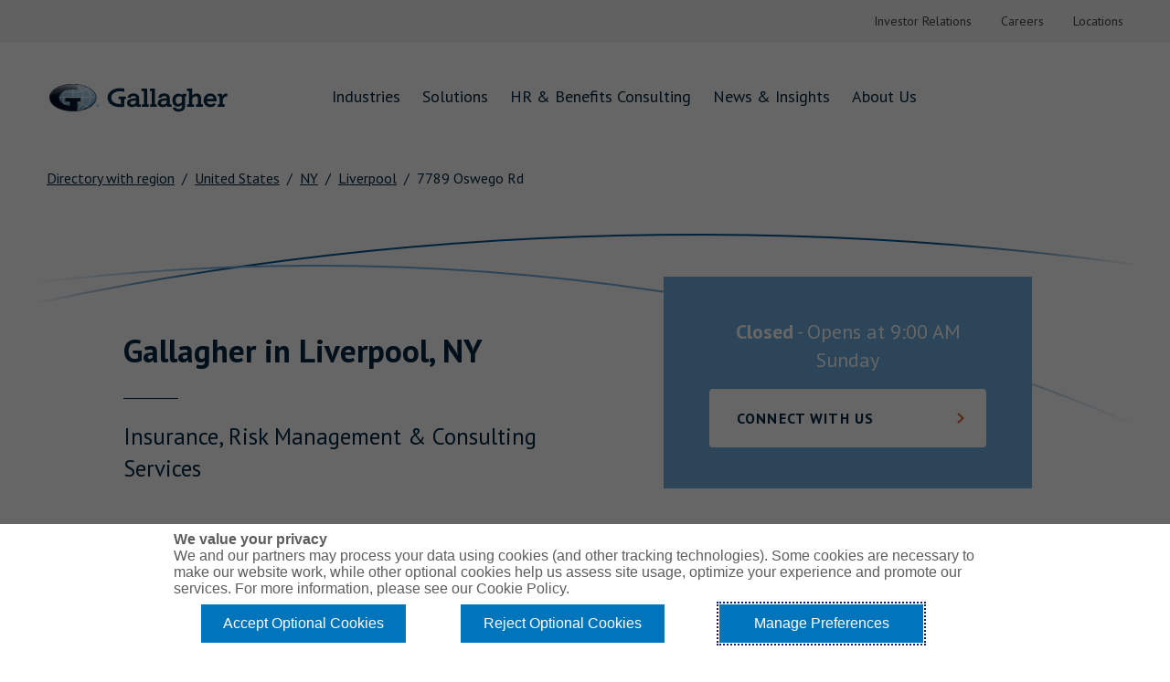

--- FILE ---
content_type: text/html; charset=utf-8
request_url: https://locations.ajg.com/us/ny/liverpool/7789-oswego-rd
body_size: 12165
content:
<!DOCTYPE html><html lang="en"><head>
        <script>window.__INITIAL__DATA__ = {"document":{"__":{"entityPageSet":{"plugin":{}},"name":"index","streamId":"locations","templateType":"JS"},"_additionalLayoutComponents":["CustomCodeSection"],"_env":{},"_schema":{"@context":"https://schema.org","@type":"Thing","description":"At Gallagher, we're more than just a global insurance broker—we're your partner in navigating the world of risk management and consulting services. Since 1927, we've been providing commercial insurance solutions that empower businesses of all sizes to tackle challenges head-on. With a presence in over 130 countries, our team of industry experts are all guided by our client-first philosophy, The Gallagher Way. Whether you're looking for property and casualty insurance, employee benefits consulting, or enterprise risk solutions, Gallagher helps you face your future with confidence.","name":"Gallagher Insurance, Risk Management & Consulting","url":"locations.ajg.com/us/ny/liverpool/7789-oswego-rd"},"_site":{"c_ajgURL":"https://www.ajg.com/","c_auAjgURL":{"label":"Visit ajg.com","link":"https://www.ajg.com/au","linkType":"URL"},"c_auCopyrightMessage":"© 2024 Arthur J. Gallagher & Co ABN 34 005 543 920 AFSL 238312 © Gallagher Benefit Services Pty Ltd 2022 ABN 49 611 343 803 AFSL 488001","c_auFooterLinks":[{"label":"Cookie Policy","link":"https://policy.cookiereports.com/8159494d_panel-en-gb.js","linkType":"URL"},{"label":"Privacy Policy","link":"https://www.ajg.com/au/privacy-policy/","linkType":"URL"},{"label":"Gallagher Brokerage Legal and Regulatory Information","link":"https://www.ajg.com/au/policies-and-codes/gallagher-brokerage-legal-regulatory-information/","linkType":"URL"},{"label":"Gallagher Benefit Legal and Regulatory Information","link":"https://www.ajg.com/au/policies-and-codes/benefits-legal-regulatory-information/","linkType":"URL"},{"label":"Investor Relations","link":"https://investor.ajg.com/home/default.aspx","linkType":"URL"},{"label":"Stamp Duty Declaration Form","link":"https://www.ajg.com/au/-/media/files/gallagher/au/nsw_stamp_duty_exemption_digital_v140420.pdf","linkType":"URL"},{"label":"Direct Debit","link":"https://www.ajg.com/au/policies-and-codes/gallagher-brokerage-legal-regulatory-information/direct-debit/","linkType":"OTHER"}],"c_auHeaderBottom":[{"label":"Industries","link":"https://www.ajg.com/au/industries/","linkType":"URL"},{"label":"Solutions","link":"https://www.ajg.com/au/insurance/","linkType":"URL"},{"label":"HR & Benefits Consulting","link":"https://www.ajg.com/au/consulting","linkType":"URL"},{"label":"News & Insights","link":"https://www.ajg.com/au/news-and-insights/","linkType":"URL"},{"label":"About Us","link":"https://www.ajg.com/au/about-us/","linkType":"URL"}],"c_auTopHeader":[{"label":"Connect with Us","link":"https://www.ajg.com/au/connect-with-us/","linkType":"URL"},{"label":"Locations","link":"https://www.ajg.com/au/locations/","linkType":"URL"},{"label":"Make a Claim","link":"https://www.ajg.com/au/make-a-claim/","linkType":"URL"},{"label":"Make a Payment","link":"https://www.ajg.com/au/make-a-payment/","linkType":"URL"}],"c_brandUrl":"https://locations.ajg.com","c_copyrightMessage":"© Gallagher 1999 - 2025","c_facebook":"https://www.facebook.com/GallagherGlobal/","c_footerColumn1":[{"label":"Industries","link":"https://www.ajg.com/us/industries/","linkType":"URL"},{"label":"Healthcare","link":"https://www.ajg.com/us/industries/healthcare-insurance-and-consulting/","linkType":"URL"},{"label":"Higher Education","link":"https://www.ajg.com/us/industries/higher-education-insurance-and-consulting/","linkType":"URL"},{"label":"Public Entities","link":"https://www.ajg.com/us/industries/government-public-entities-k-12-schools-insurance/","linkType":"URL"},{"label":"Construction","link":"https://www.ajg.com/us/industries/construction-insurance/","linkType":"URL"}],"c_footerColumn2":[{"label":"Insurance","link":"https://www.ajg.com/us/insurance/","linkType":"URL"},{"label":"Claims Advocacy","link":"https://www.ajg.com/us/insurance/claims-advocacy/","linkType":"URL"},{"label":"Cyber Liability Insurance","link":"https://www.ajg.com/us/insurance/cyber-liability-insurance/","linkType":"URL"},{"label":"Crisis Resilience","link":"https://www.ajg.com/us/insurance/crisis-resilience-insurance/","linkType":"URL"},{"label":"Loss Control","link":"https://www.ajg.com/us/insurance/loss-control-insurance/","linkType":"URL"}],"c_footerColumn3":[{"label":"Consulting","link":"https://www.ajg.com/us/services/","linkType":"URL"},{"label":"Health and Welfare Consulting","link":"https://www.ajg.com/us/services/health-and-welfare-consulting/","linkType":"URL"},{"label":"Voluntary Benefits","link":"https://www.ajg.com/us/services/voluntary-benefits/","linkType":"URL"},{"label":"Human Resources and Compensation Consulting","link":"https://www.ajg.com/us/services/human-resources-compensation-consulting/","linkType":"URL"},{"label":"Retirement Plan Consulting","link":"https://www.ajg.com/us/services/retirement-plan-consulting/","linkType":"URL"}],"c_footerColumn4":[{"label":"About Gallagher","link":"https://www.ajg.com/us/about-us/","linkType":"URL"},{"label":"Contact Us","link":"https://www.ajg.com/us/contact-us/","linkType":"URL"},{"label":"Our Purpose","link":"https://www.ajg.com/us/about-us/our-purpose/","linkType":"URL"},{"label":"The Gallagher Way","link":"https://www.ajg.com/us/about-us/the-gallagher-way/","linkType":"URL"},{"label":"Investor Relations","link":"https://investor.ajg.com/","linkType":"URL"},{"label":"Careers","link":"https://www.ajg.com/us/careers/","linkType":"URL"},{"label":"Locations","link":"https://www.ajg.com/us/locations/","linkType":"URL"}],"c_footerLinks":[{"label":"Contact Us","link":"https://www.ajg.com/us/contact-us/","linkType":"URL"},{"label":"Terms of Use","link":"https://www.ajg.com/us/terms-of-use/","linkType":"URL"},{"label":"Privacy Policy","link":"https://www.ajg.com/us/privacy-policy/","linkType":"URL"},{"label":"Legal Information","link":"https://www.ajg.com/us/legal-information/","linkType":"URL"},{"label":"Cookie Policy","link":"https://policy.cookiereports.com/7ec1a71b-en-gb.html","linkType":"URL"},{"label":"Do Not Sell or Share My Personal Information - US Residents","link":"https://policy.cookiereports.com/7ec1a71b-en-gb.html","linkType":"URL"}],"c_footerVisible":true,"c_gallagherReAjgURL":{"label":"Visit gallagherre.com","link":"https://www.ajg.com/gallagherre/","linkType":"URL"},"c_gallagherReBottomHeader":[{"label":"Risks","link":"https://www.ajg.com/gallagherre/products/","linkType":"URL"},{"label":"Advisory","link":"https://www.ajg.com/gallagherre/analytics/","linkType":"URL"},{"label":"Solutions","link":"https://www.ajg.com/gallagherre/practices/","linkType":"URL"},{"label":"Insights","link":"https://www.ajg.com/gallagherre/news-and-insights/","linkType":"URL"},{"label":"About Us","link":"https://www.ajg.com/gallagherre/about-us/","linkType":"URL"}],"c_gallagherReCopyrightMessage":"©2025 Gallagher Re | Company no. 1193013","c_gallagherReFooterLinks":[{"label":"Legal and Regulatory Information","link":"https://www.ajg.com/gallagherre/legal-regulatory-information/","linkType":"URL"},{"label":"Privacy Notice","link":"https://www.ajg.com/gallagherre/privacy-notice/","linkType":"URL"},{"label":"Terms of Business Agreements","link":"https://www.ajg.com/gallagherre/terms-of-business-agreements/","linkType":"URL"},{"label":"Cookie Policy","link":"https://policy.cookiereports.com/d98d36c8-en-gb.html","linkType":"URL"},{"label":"Modern Slavery","link":"https://www.ajg.com/uk/about-us/modern-slavery/","linkType":"URL"}],"c_gallagherReLinkedIn":"https://www.linkedin.com/company/gallagher-re/","c_gallagherReTopHeader":[{"label":"Careers","link":"https://jobs.ajg.com/gallagher-re","linkType":"URL"},{"label":"Contact Us","link":"https://www.ajg.com/gallagherre/contact-us/","linkType":"URL"},{"label":"Locations","link":"https://www.ajg.com/gallagherre/locations/","linkType":"URL"}],"c_gallagherReTwitter":"https://twitter.com/GallagherRe_","c_googleSiteVerification":["google-site-verification","M46T7EE4hNSuvNnro4jjZsZTLAikhmR0TK6SBoOYnJ4"],"c_gtmValues":["GTM-K4PS3NH"],"c_headerBottom":[{"label":"Industries","link":"https://www.ajg.com/us/industries/","linkType":"URL"},{"label":"Solutions","link":"https://www.ajg.com/us/insurance/","linkType":"URL"},{"label":"HR & Benefits Consulting","link":"https://www.ajg.com/us/services/","linkType":"URL"},{"label":"News & Insights","link":"https://www.ajg.com/us/news-and-insights/","linkType":"URL"},{"label":"About Us","link":"https://www.ajg.com/us/about-us/","linkType":"URL"}],"c_headerTop":{"links":[{"label":"Investor Relations","link":"https://investor.ajg.com/","linkType":"URL"},{"label":"Careers","link":"https://www.ajg.com/us/careers/","linkType":"URL"},{"label":"Locations","link":"https://www.ajg.com/us/locations/","linkType":"URL"}]},"c_heroDescription":"Gallagher Insurance, Risk Management & Consulting","c_instagram":"https://www.instagram.com/gallagherglobal/","c_landingPageUrl":"https://locations.ajg.com/","c_linkedIn":"https://www.linkedin.com/company/gallagher-global/","c_localizedData":[{"c_brandNameURL":{"label":"Visit ajg.com","link":"https://www.ajg.com/au","linkType":"URL"},"c_brandUrl":"https://locations.ajg.com","c_copyrightMessage":"© 2025 Arthur J. Gallagher & Co (AUS) Limited ABN 34 005 543 920 AFSL 238312 © 2025 Gallagher Benefit Services Pty Ltd ABN 49 611 343 803 AFSL 488001","c_facebook":"https://www.facebook.com/GallagherGlobal/","c_footerNav":[{"label":"Cookie Policy","link":"https://policy.cookiereports.com/8159494d_panel-en-gb.js/","linkType":"URL"},{"label":"Privacy Policy","link":"https://www.ajg.com/au/privacy-policy/","linkType":"URL"},{"label":"Gallagher Brokerage Legal and Regulatory Information","link":"https://www.ajg.com/au/policies-and-codes/gallagher-brokerage-legal-regulatory-information/","linkType":"URL"},{"label":"Gallagher Benefit Legal and Regulatory Information","link":"https://www.ajg.com/au/policies-and-codes/benefits-legal-regulatory-information/","linkType":"URL"},{"label":"Investor Relations","link":"https://investor.ajg.com/home/default.aspx/","linkType":"URL"},{"label":"Stamp Duty Declaration Form","link":"https://www.ajg.com/au/-/media/files/gallagher/au/nsw_stamp_duty_exemption_digital_v140420.pdf/","linkType":"URL"},{"label":"Direct Debit","link":"https://www.ajg.com/au/policies-and-codes/gallagher-brokerage-legal-regulatory-information/direct-debit/","linkType":"URL"}],"c_instagram":"https://www.instagram.com/gallagherglobal/","c_linkedIn":"https://www.linkedin.com/company/gallagher-global/","c_localizedCountryName":"Australia","c_megaNav":[{"label":"Industries","link":"https://www.ajg.com/au/industries/","linkType":"URL"},{"label":"Solutions","link":"https://www.ajg.com/au/insurance/","linkType":"URL"},{"label":"HR & Benefits Consulting","link":"https://www.ajg.com/au/consulting/","linkType":"URL"},{"label":"News & Insights","link":"https://www.ajg.com/au/news-and-insights/","linkType":"URL"},{"label":"About Us","link":"https://www.ajg.com/au/about-us/","linkType":"URL"}],"c_metaNav":[{"label":"Connect with Us","link":"https://www.ajg.com/au/connect-with-us/","linkType":"URL"},{"label":"Locations","link":"https://www.ajg.com/au/locations/","linkType":"URL"},{"label":"Make a Claim","link":"https://www.ajg.com/au/make-a-claim/","linkType":"URL"},{"label":"Make a Payment","link":"https://www.ajg.com/au/make-a-payment/","linkType":"URL"}],"c_siteUrl":"https://www.ajg.com/au/","c_toolTipDescription":"This is AU.","c_twitter":"https://twitter.com/GallagherGlobal","c_youtube":"https://www.youtube.com/GallagherGlobal","name":"AJG_LocalizedData_AU"},{"c_copyrightMessage":"© Gallagher 1999 - 2025","c_facebook":"https://www.facebook.com/GallagherGlobal/","c_footerColumn1":[{"label":"Industries","link":"https://www.ajg.com/us/industries/","linkType":"URL"},{"label":"Healthcare","link":"https://www.ajg.com/us/industries/healthcare-insurance-and-consulting/","linkType":"URL"},{"label":"Higher Education","link":"https://www.ajg.com/us/industries/higher-education-insurance-and-consulting/","linkType":"URL"},{"label":"Public Entities","link":"https://www.ajg.com/us/industries/government-public-entities-k-12-schools-insurance/","linkType":"URL"},{"label":"Construction","link":"https://www.ajg.com/us/industries/construction-insurance/","linkType":"OTHER"}],"c_footerColumn2":[{"label":"Insurance","link":"https://www.ajg.com/us/insurance/","linkType":"URL"},{"label":"Claims Advocacy","link":"https://www.ajg.com/us/insurance/claims-advocacy/","linkType":"URL"},{"label":"Cyber Liability Insurance","link":"https://www.ajg.com/us/insurance/cyber-liability-insurance/","linkType":"URL"},{"label":"Crisis Resilience","link":"https://www.ajg.com/us/insurance/crisis-resilience-insurance/","linkType":"URL"},{"label":"Loss Control","link":"https://www.ajg.com/us/insurance/loss-control-insurance/","linkType":"URL"}],"c_footerColumn3":[{"label":"Consulting","link":"https://www.ajg.com/us/services/","linkType":"URL"},{"label":"Health and Welfare Consulting","link":"https://www.ajg.com/us/services/health-and-welfare-consulting/","linkType":"URL"},{"label":"Voluntary Benefits","link":"https://www.ajg.com/us/services/voluntary-benefits/","linkType":"URL"},{"label":"Human Resources and Compensation Consulting","link":"https://www.ajg.com/us/services/human-resources-compensation-consulting/","linkType":"URL"},{"label":"Retirement Plan Consulting","link":"https://www.ajg.com/us/services/retirement-plan-consulting/","linkType":"URL"}],"c_footerColumn4":[{"label":"About Gallagher","link":"https://www.ajg.com/us/about-us/","linkType":"URL"},{"label":"Contact Us","link":"https://www.ajg.com/us/contact-us/","linkType":"URL"},{"label":"Our Purpose","link":"https://www.ajg.com/us/about-us/our-purpose/","linkType":"URL"},{"label":"The Gallagher Way","link":"https://www.ajg.com/us/about-us/the-gallagher-way/","linkType":"URL"},{"label":"Investor Relations","link":"https://investor.ajg.com/","linkType":"URL"},{"label":"Careers","link":"https://www.ajg.com/us/careers/","linkType":"URL"},{"label":"Locations","link":"https://www.ajg.com/us/locations/","linkType":"URL"}],"c_footerNav":[{"label":"Contact Us","link":"https://www.ajg.com/us/contact-us/","linkType":"URL"},{"label":"Terms of Use","link":"https://www.ajg.com/us/terms-of-use/","linkType":"URL"},{"label":"Privacy Policy","link":"https://www.ajg.com/us/privacy-policy/","linkType":"URL"},{"label":"Legal Information","link":"https://www.ajg.com/us/legal-information/","linkType":"URL"}],"c_instagram":"https://www.linkedin.com/company/gallagher-global/","c_linkedIn":"https://www.linkedin.com/company/gallagher-global/","c_localizedCountryName":"United States","c_megaNav":[{"label":"Industries","link":"https://www.ajg.com/us/industries/","linkType":"URL"},{"label":"Solutions","link":"https://www.ajg.com/us/insurance/","linkType":"URL"},{"label":"HR & Benefits Consulting","link":"https://www.ajg.com/us/services/","linkType":"URL"},{"label":"News & Insights","link":"https://www.ajg.com/us/news-and-insights/","linkType":"URL"},{"label":"About Us","link":"https://www.ajg.com/us/about-us/","linkType":"URL"}],"c_metaNav":[{"label":"Investor Relations","link":"https://investor.ajg.com/","linkType":"URL"},{"label":"Careers","link":"https://www.ajg.com/us/careers/","linkType":"URL"},{"label":"Locations","link":"https://www.ajg.com/us/locations/","linkType":"URL"}],"c_siteUrl":"https://www.ajg.com/us/","c_toolTipDescription":"This is US.","c_twitter":"https://twitter.com/GallagherGlobal","c_youtube":"https://www.youtube.com/GallagherGlobal","name":"AJG_LocalizedData_US"},{"c_copyrightMessage":"© 2024 Arthur J. Gallagher Canada Limited | Gallagher Benefit Services (Canada) Group Inc.","c_facebook":"https://www.facebook.com/GallagherGlobal/","c_footerColumn1":[{"label":"Industries","link":"https://www.ajg.com/industries","linkType":"URL"},{"label":"Construction","link":"https://www.ajg.com/ca/industries/construction-insurance/","linkType":"URL"},{"label":"Energy","link":"https://www.ajg.com/ca/","linkType":"URL"},{"label":"Real Estate","link":"https://www.ajg.com/ca/industries/real-estate-insurance/","linkType":"URL"},{"label":"Transportation","link":"https://www.ajg.com/ca/industries/transportation-insurance/","linkType":"URL"}],"c_footerColumn2":[{"label":"Insurance","link":"https://www.ajg.com/ca/insurance/","linkType":"URL"},{"label":"Cyber Liability Insurance","link":"https://www.ajg.com/ca/insurance/commercial-insurance/cyber-liability-insurance/","linkType":"URL"},{"label":"Director and Officers Insurance","link":"https://www.ajg.com/ca/insurance/commercial-insurance/directors-officers-insurance/","linkType":"URL"},{"label":"Insurance Claims Management","link":"https://www.ajg.com/ca/insurance/commercial-insurance/employment-practices-liability-insurance/","linkType":"URL"},{"label":"Multinational Insurance","link":"https://www.ajg.com/ca/insurance/multinational-insurance/","linkType":"URL"}],"c_footerColumn3":[{"label":"Consulting","link":"https://www.ajg.com/ca/services/","linkType":"URL"},{"label":"Group Benefits Consulting","link":"https://www.ajg.com/ca/","linkType":"URL"},{"label":"Human Resources and Compensation Consulting","link":"https://www.ajg.com/ca/services/human-resources-and-compensation-consulting/","linkType":"URL"},{"label":"Individual Insurance","link":"https://www.ajg.com/ca/services/individual-insurance/","linkType":"URL"},{"label":"Retirement Plan Consulting","link":"https://www.ajg.com/ca/services/retirement-plan-consulting/","linkType":"URL"}],"c_footerColumn4":[{"label":"About Us","link":"https://www.ajg.com/ca/about-us/","linkType":"URL"},{"label":"Careers","link":"https://jobs.ajg.com/ajg-canada","linkType":"URL"},{"label":"Contact Us","link":"https://www.ajg.com/ca/contact-us/","linkType":"URL"},{"label":"Investor Relations","link":"https://investor.ajg.com/","linkType":"URL"},{"label":"Locations","link":"https://www.ajg.com/ca/locations/","linkType":"URL"},{"label":"Merge With Gallagher","link":"https://www.ajg.com/ca/about-us/merge-with-gallagher/","linkType":"URL"},{"label":"The Gallagher Way","link":"https://www.ajg.com/ca/about-us/the-gallagher-way/","linkType":"URL"}],"c_footerNav":[{"label":"Privacy Policy","link":"https://www.ajg.com/ca/privacy-policy/","linkType":"URL"},{"label":"Terms of Use","link":"https://www.ajg.com/ca/terms-of-use/","linkType":"URL"},{"label":"Accessibility","link":"https://www.ajg.com/ca/accessibility/","linkType":"URL"},{"label":"Broker Disclosure","link":"https://www.ajg.com/ca/broker-disclosure/","linkType":"OTHER"},{"label":"Compliance Notes","link":"https://www.ajg.com/ca/compliance-notices/","linkType":"URL"},{"label":"Terms of Business Agreement","link":"https://www.ajg.com/ca/terms-of-business-agreement/","linkType":"URL"},{"label":"Cookie Policy","link":"https://policy.cookiereports.com/d98d36c8-en-gb.html","linkType":"URL"}],"c_instagram":"https://instagram.com/gallagherglobal?igshid=MzRlODBiNWFlZA==","c_linkedIn":"https://www.linkedin.com/showcase/gallagher-canada/","c_megaNav":[{"label":"Industries","link":"https://www.ajg.com/ca/industries/","linkType":"URL"},{"label":"Solutions","link":"https://www.ajg.com/ca/industries/","linkType":"URL"},{"label":"HR & Benefits Consulting","link":"https://www.ajg.com/ca/services/","linkType":"URL"},{"label":"News and Insights","link":"https://www.ajg.com/ca/news-and-insights/","linkType":"URL"},{"label":"About Us","link":"https://www.ajg.com/ca/about-us/","linkType":"OTHER"}],"c_metaNav":[{"label":"Careers","link":"https://jobs.ajg.com/ajg-canada","linkType":"URL"},{"label":"Contact Us","link":"https://www.ajg.com/ca/contact-us/","linkType":"URL"},{"label":"Locations","link":"https://www.ajg.com/ca/locations/","linkType":"URL"}],"c_siteUrl":"https://www.ajg.com/ca/","c_twitter":"https://twitter.com/GallagherCA_","c_youtube":"https://www.youtube.com/channel/UCzttE3RqKXrlPT5sHs_jT8Q","name":"AJG_LocalizedData_CA"},{"name":"AJG_LocalizedData_GG"},{"c_facebook":"https://facebook.com/test","c_instagram":"https://instragram.com/test","c_megaNav":[{"label":"Industries","link":"https://www.ajg.com/industries/","linkType":"URL"},{"label":"Solutions","link":"https://www.ajg.com/insurance/","linkType":"URL"},{"label":"HR & Benefits Consulting","link":"https://www.ajg.com/services/","linkType":"URL"},{"label":"New & Insights","link":"https://www.ajg.com/news-and-insights/","linkType":"URL"},{"label":"About Us","link":"https://www.ajg.com/about-us/","linkType":"URL"}],"name":"AJG_LocalizedData_JE"},{"c_facebook":"http://facebook.com/br","c_instagram":"http://instagram.com/br","c_megaNav":[{"label":"Industries","link":"https://www.ajg.com/industries/","linkType":"URL"},{"label":"Solutions","link":"https://www.ajg.com/insurance/","linkType":"URL"},{"label":"HR & Benefits Consulting","link":"https://www.ajg.com/services/","linkType":"URL"},{"label":"News & Insights","link":"https://www.ajg.com/news-and-insights/","linkType":"URL"},{"label":"About Us","link":"https://www.ajg.com/about-us/","linkType":"URL"}],"name":"AJG_LocalizedData_BR"},{"c_linkedIn":"http://www.linkedIn.CO","c_megaNav":[{"label":"Industries","link":"https://www.ajg.com/industries/","linkType":"URL"},{"label":"Solutions","link":"https://www.ajg.com/insurance/","linkType":"URL"},{"label":"HR & Benefits Consulting","link":"https://www.ajg.com/services/","linkType":"URL"},{"label":"News & Insights","link":"https://www.ajg.com/news-and-insights/","linkType":"URL"},{"label":"About Us","link":"https://www.ajg.com/about-us/","linkType":"URL"}],"name":"AJG_LocalizedData_CO"}],"c_nonAuAjgURL":{"label":"Visit ajg.com","link":"https://www.ajg.com/us","linkType":"URL"},"c_siteUrl":"https://www.ajg.com/us/","c_tabHoverText":"Link Opens in New Tab","c_twitter":"https://twitter.com/GallagherGlobal","c_youtube":"https://www.youtube.com/GallagherGlobal","id":"site-entity","meta":{"entityType":{"id":"ce_site","uid":140404},"locale":"en"},"name":"Site Entity","uid":1015012227},"_yext":{"contentDeliveryAPIDomain":"https://cdn.yextapis.com","managementAPIDomain":"https://api.yext.com","platformDomain":"https://www.yext.com"},"address":{"city":"Liverpool","countryCode":"US","line1":"7789 Oswego Rd","localizedCountryName":"United States","localizedRegionName":"New York","postalCode":"13090","region":"NY"},"businessId":2391476,"c_aboutSectionHeading":"About Gallagher","c_cTA1":{"text":"CONNECT WITH US","urlLink":"https://www.ajg.com/connect-with-us/"},"c_onlineTools":[{"text":"Zywave","urlLink":"https://auth.zywave.com/username/login?ReturnUrl=https%3A%2F%2Fauth.zywave.com%2Flogin%3FReturnUrl%3D%252Fconnect%252Fauthorize%252Fcallback%253Fclient_id%253DZywave.ClientApps.ClientPortal.App%2526redirect_uri%253Dhttps%25253A%25252F%25252Fportal.zywave.com%25252Fsignin-oidc%2526response_type%253Dcode%2526scope%253Dopenid%252520profile%252520email%252520api.shell%252520api.profiles%252520external%2526code_challenge%253DAuFsZyOqwUjxIO1UnaJ6PixGG3Zc7vpYQ0gnBwojBo8%2526code_challenge_method%253DS256%2526nonce%253D638427664122288841.MDVjNzIwZjgtOWMzYi00MzRiLWIyNDAtMGE4NzIxNTgyOWMzNjExNjA1YjktMzA1OS00ZjBhLTllMzMtZjFmYjNjNmE3NWVk%2526state%253DCfDJ8DjtN1hk4rFLpGMgtw-66bEaWRuDdBILSQlthKYIBp-6bEAiYRuk37qXw1WYoJvvN-gVHJqa18NZaT4cwMh2QY2qmPSD-zcjY5olg0fX2_Web65P0RQztu3tfCpAWXT8eVcAS3bkknWz01Xj6O1ywuy1HKsqAhSjZuJinCFHuY0d%2526x-client-SKU%253DID_NETSTANDARD2_0%2526x-client-ver%253D6.15.1.0"},{"text":"HRWS","urlLink":"https://www.myhrws.com/Splash"}],"c_pagesAboutDescription":"At Gallagher, we believe that providing insurance, risk management and business consulting services means being there to see you through decisions about how to add value and position your organization for success, how to invest in your people and the wellbeing of your organization, and how to secure what matters in a fast-changing world.\nFor over 90 years, we are trusted partners to our clients, helping them grow and evolve in an ever-changing.  \nLet’s start a conversation on how we can help you face your future with confidence.","c_pagesSubheading":"Insurance, Risk Management & Consulting Services","closed":false,"description":"At Gallagher, we're more than just a global insurance broker—we're your partner in navigating the world of risk management and consulting services. Since 1927, we've been providing commercial insurance solutions that empower businesses of all sizes to tackle challenges head-on. With a presence in over 130 countries, our team of industry experts are all guided by our client-first philosophy, The Gallagher Way. Whether you're looking for property and casualty insurance, employee benefits consulting, or enterprise risk solutions, Gallagher helps you face your future with confidence.","dm_directoryParents":[{"meta":{"entityType":{"id":"ce_root","uid":140406},"locale":"en"},"name":"Directory with region","slug":"index.html"},{"c_addressCountryDisplayName":"United States","meta":{"entityType":{"id":"ce_country","uid":140407},"locale":"en"},"name":"United States","slug":"us"},{"c_addressCountryDisplayName":"United States","c_addressRegionDisplayName":"New York","meta":{"entityType":{"id":"ce_region","uid":140405},"locale":"en"},"name":"NY","slug":"us/ny"},{"meta":{"entityType":{"id":"ce_city","uid":140402},"locale":"en"},"name":"Liverpool","slug":"us/ny/liverpool"},{"name":"7789 Oswego Rd","slug":""}],"featuredMessage":{"description":"Connect with us","url":"https://www.ajg.com/us/connect-with-us/"},"hours":{"friday":{"openIntervals":[{"end":"17:00","start":"09:00"}]},"monday":{"openIntervals":[{"end":"17:00","start":"09:00"}]},"saturday":{"isClosed":true},"sunday":{"isClosed":true},"thursday":{"openIntervals":[{"end":"17:00","start":"09:00"}]},"tuesday":{"openIntervals":[{"end":"17:00","start":"09:00"}]},"wednesday":{"openIntervals":[{"end":"17:00","start":"09:00"}]}},"id":"AP119","locale":"en","logo":{"image":{"height":1800,"url":"https://a.mktgcdn.com/p/PfRplAdyz5gH7TwJoqOfAasMkwJWiXGixRuF4tz2Y2k/1800x1800.png","width":1800}},"mainPhone":"(315) 641-5848","meta":{"entityType":{"id":"location","uid":0},"locale":"en"},"name":"Gallagher Insurance, Risk Management & Consulting","ref_listings":[],"siteDomain":"locations.ajg.com","siteId":85027,"siteInternalHostName":"locations.ajg.com","slug":"us/ny/liverpool/7789-oswego-rd","timezone":"America/New_York","tollFreePhone":"(800) 887-9146","uid":2040395760,"videos":[{"video":{"url":"https://www.youtube.com/watch?v=zRFUC2Cq1Jo"}}],"yextDisplayCoordinate":{"latitude":43.147440902550194,"longitude":-76.23176677668647},"mainPhoneLink":"tel:+13156415848","tollFreePhoneLink":"tel:+18008879146"},"__meta":{"manifest":{"bundlePaths":{"404":"assets/server/404.8be8ca5f.js","city":"assets/server/city.f1631aad.js","country":"assets/server/country.1009cff4.js","index":"assets/server/index.41f8d521.js","region":"assets/server/region.6ee72c32.js","robots":"assets/server/robots.8eb75ad3.js","root":"assets/server/root.1d486dc0.js","search":"assets/server/search.ef183e85.js"},"projectFilepaths":{"templatesRoot":"src/templates","distRoot":"dist","hydrationBundleOutputRoot":"dist/hydration_templates","serverBundleOutputRoot":"dist/assets/server"},"bundlerManifest":{"node_modules/@yext/pages/dist/vite-plugin/build/buildStart/rendering/renderer.js":{"file":"assets/renderer/templateRenderer.js","src":"node_modules/@yext/pages/dist/vite-plugin/build/buildStart/rendering/renderer.js","isEntry":true,"imports":["_yext-f0e6adb0.js","_react-2c70668e.js"]},"src/assets/images/favicon.dc7984f5.ico":{"file":"assets/static/favicon.dc7984f5-698a707b.ico","src":"src/assets/images/favicon.dc7984f5.ico"},"src/assets/images/hero_img.08a3198c.jpg":{"file":"assets/static/hero_img.08a3198c-afdb3fe7.jpg","src":"src/assets/images/hero_img.08a3198c.jpg"},"src/assets/images/ajg-logo.47ddfe6c.svg":{"file":"assets/static/ajg-logo.47ddfe6c-d8940834.svg","src":"src/assets/images/ajg-logo.47ddfe6c.svg"},"src/assets/images/ajgre-logo.5ff24d01.svg":{"file":"assets/static/ajgre-logo.5ff24d01-6b7ce3f7.svg","src":"src/assets/images/ajgre-logo.5ff24d01.svg"},"src/assets/images/appstore.svg":{"file":"assets/static/appstore-7a9de5f9.svg","src":"src/assets/images/appstore.svg"},"src/assets/images/playstore.svg":{"file":"assets/static/playstore-f2f8181a.svg","src":"src/assets/images/playstore.svg"},"src/assets/images/hero-lines-tablet.e639cca0.svg":{"file":"assets/static/hero-lines-tablet.e639cca0-ee9ae3e6.svg","src":"src/assets/images/hero-lines-tablet.e639cca0.svg"},"src/assets/images/hero-lines-desk.20e183e8.png":{"file":"assets/static/hero-lines-desk.20e183e8-a29d5d3b.png","src":"src/assets/images/hero-lines-desk.20e183e8.png"},"src/assets/images/hero-lines-mobile.ea3815d2.svg":{"file":"assets/static/hero-lines-mobile.ea3815d2-19086d47.svg","src":"src/assets/images/hero-lines-mobile.ea3815d2.svg"},"src/assets/images/hero-desktop-normal-accent.41eb924b.svg":{"file":"assets/static/hero-desktop-normal-accent.41eb924b-56bfba2b.svg","src":"src/assets/images/hero-desktop-normal-accent.41eb924b.svg"},"src/assets/images/hero-desktop-normal-cover.e6103483.svg":{"file":"assets/static/hero-desktop-normal-cover.e6103483-18ddb891.svg","src":"src/assets/images/hero-desktop-normal-cover.e6103483.svg"},"src/assets/images/hero-mobile-normal-accent.c9e43e6b.svg":{"file":"assets/static/hero-mobile-normal-accent.c9e43e6b-ad45726d.svg","src":"src/assets/images/hero-mobile-normal-accent.c9e43e6b.svg"},"src/assets/images/hero-mobile-normal-cover.ef041234.svg":{"file":"assets/static/hero-mobile-normal-cover.ef041234-1f363c38.svg","src":"src/assets/images/hero-mobile-normal-cover.ef041234.svg"},"src/assets/images/chevron-orange.1f7a1af1.svg":{"file":"assets/static/chevron-orange.1f7a1af1-4b485ecf.svg","src":"src/assets/images/chevron-orange.1f7a1af1.svg"},"src/assets/images/chevron-blue.636f70ff.svg":{"file":"assets/static/chevron-blue.636f70ff-45b96c7f.svg","src":"src/assets/images/chevron-blue.636f70ff.svg"},"src/assets/images/chevron-black.dc80487b.svg":{"file":"assets/static/chevron-black.dc80487b-66138d56.svg","src":"src/assets/images/chevron-black.dc80487b.svg"},"src/assets/images/phone_icon.ed6416b1.svg":{"file":"assets/static/phone_icon.ed6416b1-f2c23631.svg","src":"src/assets/images/phone_icon.ed6416b1.svg"},"src/assets/images/chevron-white.1e9ca510.svg":{"file":"assets/static/chevron-white.1e9ca510-b143e428.svg","src":"src/assets/images/chevron-white.1e9ca510.svg"},"src/assets/images/chevron-darkBlue.5db4e22f.svg":{"file":"assets/static/chevron-darkBlue.5db4e22f-dd562b5c.svg","src":"src/assets/images/chevron-darkBlue.5db4e22f.svg"},"dist/hydration_templates/404.tsx":{"file":"assets/hydrate/404.cb4ba690.js","src":"dist/hydration_templates/404.tsx","isEntry":true,"imports":["_react-2c70668e.js","_404-5212c768.js","_yext-f0e6adb0.js"]},"src/templates/city.tsx":{"file":"assets/server/city.f1631aad.js","src":"src/templates/city.tsx","isEntry":true,"imports":["_main-588274dd.js","_directory-17b4d862.js","_yext-f0e6adb0.js","_react-2c70668e.js","_yextSearch-bea2eea2.js","_404-5212c768.js","_Breadcrumbs-dde88171.js","_DirectoryCard-647549a7.js","_DirectoryList-1e73201b.js"]},"dist/hydration_templates/city.tsx":{"file":"assets/hydrate/city.bc942675.js","src":"dist/hydration_templates/city.tsx","isEntry":true,"imports":["_react-2c70668e.js","src/templates/city.tsx","_yext-f0e6adb0.js","_main-588274dd.js","_yextSearch-bea2eea2.js","_404-5212c768.js","_directory-17b4d862.js","_Breadcrumbs-dde88171.js","_DirectoryCard-647549a7.js","_DirectoryList-1e73201b.js"]},"src/templates/country.tsx":{"file":"assets/server/country.1009cff4.js","src":"src/templates/country.tsx","isEntry":true,"imports":["_main-588274dd.js","_directory-17b4d862.js","_yext-f0e6adb0.js","_react-2c70668e.js","_yextSearch-bea2eea2.js","_404-5212c768.js","_Breadcrumbs-dde88171.js","_DirectoryCard-647549a7.js","_DirectoryList-1e73201b.js"]},"dist/hydration_templates/country.tsx":{"file":"assets/hydrate/country.c6df8b8a.js","src":"dist/hydration_templates/country.tsx","isEntry":true,"imports":["_react-2c70668e.js","src/templates/country.tsx","_yext-f0e6adb0.js","_main-588274dd.js","_yextSearch-bea2eea2.js","_404-5212c768.js","_directory-17b4d862.js","_Breadcrumbs-dde88171.js","_DirectoryCard-647549a7.js","_DirectoryList-1e73201b.js"]},"src/templates/index.tsx":{"file":"assets/server/index.41f8d521.js","src":"src/templates/index.tsx","isEntry":true,"imports":["_main-588274dd.js","_DirectoryCard-647549a7.js","_react-2c70668e.js","_yext-f0e6adb0.js","_index.esm-a6365733.js","_Breadcrumbs-dde88171.js","_404-5212c768.js","_yextSearch-bea2eea2.js"],"dynamicImports":["_yextSearch-bea2eea2.js"],"css":["assets/static/index-18e63f60.css"],"assets":["assets/static/appstore-7a9de5f9.svg","assets/static/playstore-f2f8181a.svg","assets/static/hero-lines-desk.20e183e8-a29d5d3b.png","assets/static/hero-lines-tablet.e639cca0-ee9ae3e6.svg","assets/static/hero-lines-mobile.ea3815d2-19086d47.svg"]},"dist/hydration_templates/index.tsx":{"file":"assets/hydrate/index.695ba0d3.js","src":"dist/hydration_templates/index.tsx","isEntry":true,"imports":["_react-2c70668e.js","src/templates/index.tsx","_yext-f0e6adb0.js","_main-588274dd.js","_yextSearch-bea2eea2.js","_404-5212c768.js","_DirectoryCard-647549a7.js","_index.esm-a6365733.js","_Breadcrumbs-dde88171.js"]},"src/templates/region.tsx":{"file":"assets/server/region.6ee72c32.js","src":"src/templates/region.tsx","isEntry":true,"imports":["_main-588274dd.js","_directory-17b4d862.js","_yext-f0e6adb0.js","_react-2c70668e.js","_yextSearch-bea2eea2.js","_404-5212c768.js","_Breadcrumbs-dde88171.js","_DirectoryCard-647549a7.js","_DirectoryList-1e73201b.js"]},"dist/hydration_templates/region.tsx":{"file":"assets/hydrate/region.7081c5d9.js","src":"dist/hydration_templates/region.tsx","isEntry":true,"imports":["_react-2c70668e.js","src/templates/region.tsx","_yext-f0e6adb0.js","_main-588274dd.js","_yextSearch-bea2eea2.js","_404-5212c768.js","_directory-17b4d862.js","_Breadcrumbs-dde88171.js","_DirectoryCard-647549a7.js","_DirectoryList-1e73201b.js"]},"src/templates/robots.ts":{"file":"assets/server/robots.8eb75ad3.js","src":"src/templates/robots.ts","isEntry":true},"src/templates/root.tsx":{"file":"assets/server/root.1d486dc0.js","src":"src/templates/root.tsx","isEntry":true,"imports":["_main-588274dd.js","_Breadcrumbs-dde88171.js","_DirectoryList-1e73201b.js","_yext-f0e6adb0.js","_react-2c70668e.js","_yextSearch-bea2eea2.js","_404-5212c768.js"]},"dist/hydration_templates/root.tsx":{"file":"assets/hydrate/root.3597629c.js","src":"dist/hydration_templates/root.tsx","isEntry":true,"imports":["_react-2c70668e.js","src/templates/root.tsx","_yext-f0e6adb0.js","_main-588274dd.js","_yextSearch-bea2eea2.js","_404-5212c768.js","_Breadcrumbs-dde88171.js","_DirectoryList-1e73201b.js"]},"src/templates/search.tsx":{"file":"assets/server/search.ef183e85.js","src":"src/templates/search.tsx","isEntry":true,"imports":["_main-588274dd.js","_react-2c70668e.js","_yextSearch-bea2eea2.js","_yext-f0e6adb0.js","_index.esm-a6365733.js","_404-5212c768.js"],"css":["assets/static/search-1ca0a9bf.css"]},"dist/hydration_templates/search.tsx":{"file":"assets/hydrate/search.47aedf0a.js","src":"dist/hydration_templates/search.tsx","isEntry":true,"imports":["_react-2c70668e.js","src/templates/search.tsx","_yext-f0e6adb0.js","_main-588274dd.js","_yextSearch-bea2eea2.js","_404-5212c768.js","_index.esm-a6365733.js"]},"src/templates/404.tsx":{"file":"assets/server/404.8be8ca5f.js","src":"src/templates/404.tsx","isEntry":true,"imports":["_404-5212c768.js","_yext-f0e6adb0.js","_react-2c70668e.js"]},"_react-2c70668e.js":{"file":"assets/static/react-2c70668e.js"},"_yext-f0e6adb0.js":{"file":"assets/static/yext-f0e6adb0.js","imports":["_react-2c70668e.js"]},"_yextSearch-bea2eea2.js":{"file":"assets/static/yextSearch-bea2eea2.js","isDynamicEntry":true,"imports":["_react-2c70668e.js","_yext-f0e6adb0.js"]},"_404-5212c768.js":{"file":"assets/static/404-5212c768.js","imports":["_yext-f0e6adb0.js"]},"_main-588274dd.js":{"file":"assets/static/main-588274dd.js","imports":["_yext-f0e6adb0.js","_react-2c70668e.js","_yextSearch-bea2eea2.js","_404-5212c768.js"],"css":["assets/static/main-7760d7ad.css"],"assets":["assets/static/favicon.dc7984f5-698a707b.ico","assets/static/ajg-logo.47ddfe6c-d8940834.svg","assets/static/ajgre-logo.5ff24d01-6b7ce3f7.svg","assets/static/chevron-blue.636f70ff-45b96c7f.svg","assets/static/chevron-orange.1f7a1af1-4b485ecf.svg","assets/static/chevron-black.dc80487b-66138d56.svg","assets/static/chevron-white.1e9ca510-b143e428.svg","assets/static/phone_icon.ed6416b1-f2c23631.svg","assets/static/chevron-darkBlue.5db4e22f-dd562b5c.svg","assets/static/hero-desktop-normal-accent.41eb924b-56bfba2b.svg","assets/static/hero-mobile-normal-accent.c9e43e6b-ad45726d.svg","assets/static/hero-desktop-normal-cover.e6103483-18ddb891.svg","assets/static/hero-mobile-normal-cover.ef041234-1f363c38.svg"]},"_directory-17b4d862.js":{"file":"assets/static/directory-17b4d862.js","imports":["_main-588274dd.js","_Breadcrumbs-dde88171.js","_DirectoryCard-647549a7.js","_yext-f0e6adb0.js","_DirectoryList-1e73201b.js","_react-2c70668e.js"],"css":["assets/static/directory-6f95dc1b.css"],"assets":["assets/static/hero-desktop-normal-accent.41eb924b-56bfba2b.svg","assets/static/hero-mobile-normal-accent.c9e43e6b-ad45726d.svg","assets/static/hero-desktop-normal-cover.e6103483-18ddb891.svg","assets/static/hero-mobile-normal-cover.ef041234-1f363c38.svg"]},"_Breadcrumbs-dde88171.js":{"file":"assets/static/Breadcrumbs-dde88171.js","imports":["_main-588274dd.js","_react-2c70668e.js","_yext-f0e6adb0.js"]},"_DirectoryCard-647549a7.js":{"file":"assets/static/DirectoryCard-647549a7.js","imports":["_yext-f0e6adb0.js","_main-588274dd.js","_react-2c70668e.js"],"css":["assets/static/DirectoryCard-b65eb3ae.css"]},"_DirectoryList-1e73201b.js":{"file":"assets/static/DirectoryList-1e73201b.js","imports":["_yext-f0e6adb0.js","_main-588274dd.js","_react-2c70668e.js"],"assets":["assets/static/hero_img.08a3198c-afdb3fe7.jpg"]},"_index.esm-a6365733.js":{"file":"assets/static/index.esm-a6365733.js","imports":["_react-2c70668e.js"]},"DirectoryCard.css":{"file":"assets/static/DirectoryCard-b65eb3ae.css","src":"DirectoryCard.css"},"src/templates/search.css":{"file":"assets/static/search-1ca0a9bf.css","src":"src/templates/search.css"},"directory.css":{"file":"assets/static/directory-6f95dc1b.css","src":"directory.css"},"src/templates/index.css":{"file":"assets/static/index-18e63f60.css","src":"src/templates/index.css"},"main.css":{"file":"assets/static/main-7760d7ad.css","src":"main.css"}}}},"translations":{},"path":"us/ny/liverpool/7789-oswego-rd","relativePrefixToRoot":"../../../"}</script>
        <link rel="stylesheet" href="../../../assets/static/index-18e63f60.css"/>
<link rel="stylesheet" href="../../../assets/static/main-7760d7ad.css"/>
<link rel="stylesheet" href="../../../assets/static/DirectoryCard-b65eb3ae.css"/>
        <title>Liverpool, NY | Gallagher Insurance, Risk Management, Consulting Services</title>
    <meta charset="UTF-8"/>
    <meta name="viewport" content="width=device-width, initial-scale=1, maximum-scale=5"/>
    <meta name="description" content="Visit the Gallagher location in Liverpool, NY for insurance, benefits consulting and risk management expertise"/>
<meta property="og:title" content="Liverpool, NY | Gallagher Insurance, Risk Management, Consulting Services"/>
<meta property="og:description" content="Visit the Gallagher location in Liverpool, NY for insurance, benefits consulting and risk management expertise"/>
<meta class="elastic" name="page_type" content="locations"/>
<meta class="elastic" name="page_title" data-type="enum" content="Liverpool, NY"/>
<meta class="elastic" name="language" data-type="enum" content="en"/>
<meta class="elastic" name="page_url" data-type="enum" content="https://locations.ajg.com/us/ny/liverpool/7789-oswego-rd"/>
<meta class="elastic" name="page_description" data-type="enum" content="7789 Oswego Rd, Liverpool, NY, 13090"/>
<meta class="elastic" name="location_coordinates" content="43.147440902550194, -76.23176677668647"/>
<meta name="google-site-verification" content="M46T7EE4hNSuvNnro4jjZsZTLAikhmR0TK6SBoOYnJ4"/>
<meta property="og:url" content="https://locations.ajg.com/us/ny/liverpool/7789-oswego-rd"/>
<link rel="canonical" href="https://locations.ajg.com/us/ny/liverpool/7789-oswego-rd"/>
<link rel="shortcut icon" type="image/ico" href="/assets/static/favicon.dc7984f5-698a707b.ico"/>
<meta http-equiv="X-UA-Compatible" content="IE=edge"/>
<meta class="swiftype" name="type" datatype="enum" content="https://locations.ajg.com"/>
<meta class="swiftype" name="tags" datatype="string" content="Office Pages"/>
<meta property="og:image" content="https://a.mktgcdn.com/p/PfRplAdyz5gH7TwJoqOfAasMkwJWiXGixRuF4tz2Y2k/1800x1800.png"/>
<meta http-equiv="X-UA-Compatible" content="IE=edge"/>
<link rel="dns-prefetch" href="//www.yext-pixel.com"/>
<link rel="dns-prefetch" href="//a.cdnmktg.com"/>
<link rel="dns-prefetch" href="//a.mktgcdn.com"/>
<link rel="dns-prefetch" href="//dynl.mktgcdn.com"/>
<link rel="dns-prefetch" href="//dynm.mktgcdn.com"/>
<link rel="dns-prefetch" href="//www.google-analytics.com"/>
<meta name="format-detection" content="telephone=no"/>
<meta property="og:type" content="website"/>
<meta property="twitter:card" content="summary"/>
<meta name="geo.position" content="43.147440902550194,-76.23176677668647"/>
<meta name="geo.placename" content="Liverpool,NY"/>
<meta name="geo.region" content="US-NY"/>
    <script>window.yextAnalyticsEnabled=false;window.enableYextAnalytics=()=>{window.yextAnalyticsEnabled=true}</script>
    <!-- Google Tag Manager -->
    <script>(function(w,d,s,l,i){w[l]=w[l]||[];w[l].push({'gtm.start':
    new Date().getTime(),event:'gtm.js'});var f=d.getElementsByTagName(s)[0],
    j=d.createElement(s),dl=l!='dataLayer'?'&l='+l:'';j.async=true;j.src=
    'https://www.googletagmanager.com/gtm.js?id='+i+dl;f.parentNode.insertBefore(j,f);
    })(window,document,'script','dataLayer','GTM-K4PS3NH');</script>
    <!-- End Google Tag Manager -->
<script type="application/ld+json">
  {"@graph":[{"@context":"https://schema.org","@type":"LocalBusiness","name":"Gallagher Insurance, Risk Management & Consulting","address":{"@type":"PostalAddress","streetAddress":"7789 Oswego Rd","addressLocality":"Liverpool","addressRegion":"NY","postalCode":"13090","addressCountry":"US"},"openingHours":["Mo,Tu,We,Th,Fr 09:00-17:00","Sa,Su 00:00-00:00"],"description":"At Gallagher, we're more than just a global insurance broker—we're your partner in navigating the world of risk management and consulting services. Since 1927, we've been providing commercial insurance solutions that empower businesses of all sizes to tackle challenges head-on. With a presence in over 130 countries, our team of industry experts are all guided by our client-first philosophy, The Gallagher Way. Whether you're looking for property and casualty insurance, employee benefits consulting, or enterprise risk solutions, Gallagher helps you face your future with confidence.","telephone":"(315) 641-5848"},null,{"@context":"http://www.schema.org","@type":"BreadcrumbList","itemListElement":[{"@type":"ListItem","name":"Directory with region","position":1,"item":{"@type":"Thing","@id":"../../../index.html"}},{"@type":"ListItem","name":"United States","position":2,"item":{"@type":"Thing","@id":"../../../us"}},{"@type":"ListItem","name":"NY","position":3,"item":{"@type":"Thing","@id":"../../../us/ny"}},{"@type":"ListItem","name":"Liverpool","position":4,"item":{"@type":"Thing","@id":"../../../us/ny/liverpool"}},{"@type":"ListItem","name":"7789 Oswego Rd","position":5,"item":{"@type":"Thing","@id":"../../../"}}]}]}
  </script>
    <script>var IS_PRODUCTION = true;var PRODUCTION_DOMAINS = JSON.parse("{\"primary\":\"locations.ajg.com\",\"aliases\":[]}");</script></head>
    <body>
        <div id="reactele"><noscript><iframe src="https://www.googletagmanager.com/ns.html?id=GTM-K4PS3NH" height="0" width="0" style="display:none;visibility:hidden" title="gtm"></iframe></noscript><div class="Header-top" data-ya-scope="header"><div class="Header-content" id="Header-content-desktop" aria-hidden="false" aria-label="Main navigation menu" role="menu"><ul class="Header-menu Header-topMenu l-container"><li class="Header-menuItem" role="presentation"><a class="Link Header-link Text--small" href="https://investor.ajg.com/" style="unicode-bidi:bidi-override;direction:ltr" data-ya-track="toplink#" role="menuitem"><span class="Header-linkText">Investor Relations</span></a></li><li class="Header-menuItem" role="presentation"><a class="Link Header-link Text--small" href="https://www.ajg.com/us/careers/" style="unicode-bidi:bidi-override;direction:ltr" data-ya-track="toplink#" role="menuitem"><span class="Header-linkText">Careers</span></a></li><li class="Header-menuItem" role="presentation"><a class="Link Header-link Text--small" href="https://www.ajg.com/us/locations/" style="unicode-bidi:bidi-override;direction:ltr" data-ya-track="toplink#" role="menuitem"><span class="Header-linkText">Locations</span></a></li></ul></div></div><header class="Header" id="Header" data-ya-scope="header"><div class="Header-wrapper"><div class="Header-container l-container"><div class="Header-main"><div class="Header-logoWrapper"><a class="Link Header-logoLink" href="https://www.ajg.com/us/" style="unicode-bidi:bidi-override;direction:ltr" data-ya-track="logo"><span class="sr-only">Link to main website</span><img class="Header-logoImage" src="/assets/static/ajg-logo.47ddfe6c-d8940834.svg" alt=" logo" id="brand-logo"/></a></div><nav class="Header-menuMain"><div class="Header-toggle l-visible-only-xs"><button class="Header-toggleIcon" aria-expanded="false" aria-controls="Header-menu" aria-haspopup="menu" id="Header-toggleIcon"><span class="Header-menuBar"></span><span class="Header-menuBar"></span><span class="Header-menuBar"></span><span class="Header-menuBar"></span><span class="sr-only">Open mobile menu</span></button></div><div class="Header-content" id="Header-content" aria-hidden="false" aria-label="Main navigation menu" role="menu"><ul class="Header-menu Header-bottomMenu" id="Header-menu"><li class="Header-menuItem" role="presentation"><a class="Link Header-link Text--small" href="https://www.ajg.com/us/industries/" style="unicode-bidi:bidi-override;direction:ltr" data-ya-track="link#" role="menuitem"><span class="Header-linkText">Industries</span></a></li><li class="Header-menuItem" role="presentation"><a class="Link Header-link Text--small" href="https://www.ajg.com/us/insurance/" style="unicode-bidi:bidi-override;direction:ltr" data-ya-track="link#" role="menuitem"><span class="Header-linkText">Solutions</span></a></li><li class="Header-menuItem" role="presentation"><a class="Link Header-link Text--small" href="https://www.ajg.com/us/services/" style="unicode-bidi:bidi-override;direction:ltr" data-ya-track="link#" role="menuitem"><span class="Header-linkText">HR &amp; Benefits Consulting</span></a></li><li class="Header-menuItem" role="presentation"><a class="Link Header-link Text--small" href="https://www.ajg.com/us/news-and-insights/" style="unicode-bidi:bidi-override;direction:ltr" data-ya-track="link#" role="menuitem"><span class="Header-linkText">News &amp; Insights</span></a></li><li class="Header-menuItem" role="presentation"><a class="Link Header-link Text--small" href="https://www.ajg.com/us/about-us/" style="unicode-bidi:bidi-override;direction:ltr" data-ya-track="link#" role="menuitem"><span class="Header-linkText">About Us</span></a></li></ul><ul class="Header-menu Header-topMenu Header-topMobile"><li class="Header-menuItem" role="presentation"><a class="Link Header-link Text--small" href="https://investor.ajg.com/" style="unicode-bidi:bidi-override;direction:ltr" data-ya-track="toplink#" role="menuitem"><span class="Header-linkText">Investor Relations</span></a></li><li class="Header-menuItem" role="presentation"><a class="Link Header-link Text--small" href="https://www.ajg.com/us/careers/" style="unicode-bidi:bidi-override;direction:ltr" data-ya-track="toplink#" role="menuitem"><span class="Header-linkText">Careers</span></a></li><li class="Header-menuItem" role="presentation"><a class="Link Header-link Text--small" href="https://www.ajg.com/us/locations/" style="unicode-bidi:bidi-override;direction:ltr" data-ya-track="toplink#" role="menuitem"><span class="Header-linkText">Locations</span></a></li></ul></div></nav></div></div></div><button class="Header-overlay l-visible-only-xs" id="Header-overlay" aria-label="Close mobile menu" aria-hidden="true" aria-expanded="false" aria-controls="Header-menu"></button></header><div class="l-container Main-breadcrumbs"><nav class="c-bread-crumbs" data-ya-scope="breadcrumbs"><ol class="c-bread-crumbs-list" itemscope="" itemtype="http://schema.org/BreadcrumbList"><li class="c-bread-crumbs-item" itemscope="" itemtype="https://schema.org/ListItem" itemprop="itemListElement"><link itemprop="item" href="../../../index.html"/><a class="Link" href="../../../index.html" style="unicode-bidi:bidi-override;direction:ltr" aria-current="page"><span class="c-bread-crumbs-name" aria-current="page" itemprop="name">Directory with region</span></a><meta itemprop="position" content="1"/></li><li class="c-bread-crumbs-item" itemscope="" itemtype="https://schema.org/ListItem" itemprop="itemListElement"><link itemprop="item" href="../../../us"/><a class="Link" href="../../../us" style="unicode-bidi:bidi-override;direction:ltr" aria-current="page"><span class="c-bread-crumbs-name" aria-current="page" itemprop="name">United States</span></a><meta itemprop="position" content="2"/></li><li class="c-bread-crumbs-item" itemscope="" itemtype="https://schema.org/ListItem" itemprop="itemListElement"><link itemprop="item" href="../../../us/ny"/><a class="Link" href="../../../us/ny" style="unicode-bidi:bidi-override;direction:ltr" aria-current="page"><span class="c-bread-crumbs-name" aria-current="page" itemprop="name">NY</span></a><meta itemprop="position" content="3"/></li><li class="c-bread-crumbs-item" itemscope="" itemtype="https://schema.org/ListItem" itemprop="itemListElement"><link itemprop="item" href="../../../us/ny/liverpool"/><a class="Link" href="../../../us/ny/liverpool" style="unicode-bidi:bidi-override;direction:ltr" aria-current="page"><span class="c-bread-crumbs-name" aria-current="page" itemprop="name">Liverpool</span></a><meta itemprop="position" content="4"/></li><li class="c-bread-crumbs-item" itemtype="" itemprop=""><span aria-current="page">7789 Oswego Rd</span></li></ol></nav></div><main id="main" class="Main" itemscope="" itemtype="http://schema.org/FinancialService" itemid="https://locations.ajg.com/#2040395760"><a href="#skip-nav" class="sr-only sr-only-focusable" id="first-anchor">Return to Nav</a><div class="Main-content"><div class="Hero" data-ya-scope="hero"><div class="Hero-backgroundImage l-container"><div class="Hero-gradient Hero-gradient--left"></div><div class="Hero-gradient Hero-gradient--right"></div></div><div class="Hero-content l-container"><div class="l-row Hero-row"><div class="l-col-xs-12 l-col-sm-12 l-col-md-6-up Hero-titleWrapper"><div class="Hero-left"><h1 class="Hero-title Heading--lead" id="location-name">Gallagher<!-- --> in <!-- -->Liverpool<!-- -->, <!-- -->NY</h1><div class="Hero-subtitle Heading--subtitle">Insurance, Risk Management &amp; Consulting Services</div></div></div><div class="l-col-xs-12 l-col-sm-12 l-col-md-6-up"><div class="Hero-box"><div class="Hero-cta"><a class="Link Hero-ctaLink Button--secondary" href="https://www.ajg.com/connect-with-us/" style="unicode-bidi:bidi-override;direction:ltr" data-ya-track="cta">CONNECT WITH US</a></div></div></div></div></div></div><div class="Core Body-normal" data-ya-scope="core"><div class="Core-container l-container"><div class="Core-shareColumn"><div class="Core-shareColumnTitle">Share</div><a class="Link Core-shareIcon Icon Icon-linkedin" href="https://www.linkedin.com/shareArticle?mini=true&amp;amp;url=https://locations.ajg.com//us/ny/liverpool/7789-oswego-rd" style="unicode-bidi:bidi-override;direction:ltr"><span class="sr-only">Share to LinkedIn</span></a><a class="Link Core-shareIcon Icon Icon-twitter" href="https://twitter.com/share?ref_src=twsrc%5Etfw" style="unicode-bidi:bidi-override;direction:ltr"><span class="sr-only">Share to Twitter</span></a></div><div class="Core-body"><div class="Core-info l-col-xs-12 l-col-sm-6 l-col-md-4-up"><div class="Core-title">Contact</div><div class="Core-address"><span class="coordinates" itemprop="geo" itemscope="" itemtype="http://schema.org/GeoCoordinates"><meta itemprop="latitude" content="43.147440902550194"/><meta itemprop="longitude" content="-76.23176677668647"/></span><address class="c-address" id="address" itemscope="" itemprop="address" itemtype="http://schema.org/PostalAddress" data-country="US"><meta itemprop="addressLocality" content="NY"/><meta itemprop="streetAddress" content="7789 Oswego Rd"/><div class="c-AddressRow"><span class="c-address-street-1">7789 Oswego Rd</span></div><div class="c-AddressRow"><span class="c-address-city">Liverpool, </span><abbr class="c-address-state">NY</abbr> <span class="c-address-postal-code">13090</span></div><div class="c-AddressRow"><abbr class="c-address-country-name c-address-country-ca">US</abbr></div></address></div><div class="Core-phones"><div class="Phone Phone--main"><div class="Phone-label">Insurance Services<!-- -->:</div><div class="Phone-numberWrapper"><div class="Phone-display Phone-display--withLink" id="phone-main">(315) 641-5848</div><div class="Phone-linkWrapper"><a class="Link Phone-link js-phoneLink" href="tel:+13156415848" style="unicode-bidi:bidi-override;direction:ltr" data-ya-track="phone">(315) 641-5848</a></div></div></div><div class="Phone Phone--local"><div class="Phone-label">Toll-Free:</div><div class="Phone-numberWrapper"><div class="Phone-display Phone-display--withLink" id="phone-local">(800) 887-9146</div><div class="Phone-linkWrapper"><a class="Link Phone-link js-phoneLink" href="tel:+18008879146" style="unicode-bidi:bidi-override;direction:ltr" data-ya-track="phone">(800) 887-9146</a></div></div></div></div><div class="Core-directions"><div class="c-get-directions"><div class="c-get-directions-button-wrapper"><a class="Link c-get-directions-button Button--primary" href="https://maps.google.com/maps/search/?api=1&amp;query=7789%20Oswego%20Rd,%20Liverpool,%20NY,%2013090,%20US" rel="nofollow noopener noreferrer" style="unicode-bidi:bidi-override;direction:ltr" data-ga-category="Get Directions" data-ya-track="directions" target="_blank">Get Directions<span class="sr-only wcag-new-tab-hover"> <!-- -->Link Opens in New Tab</span></a></div></div></div></div><div class="Core-hours l-col-xs-12 l-col-sm-6 l-col-md-4-up"><div class="Core-title">Hours</div><div class="Core-hoursWrapper"><div class="c-hours"><div class="c-hours-details-wrapper js-hours-table"></div></div></div></div><div class="Core-tools l-col-xs-12 l-col-sm-6 l-col-md-4-up"><div class="Core-title">Online Tools</div><ul class="Core-toolsList"><li class="Core-tool"><a class="Link Core-toolLink" href="https://auth.zywave.com/username/login?ReturnUrl=https%3A%2F%2Fauth.zywave.com%2Flogin%3FReturnUrl%3D%252Fconnect%252Fauthorize%252Fcallback%253Fclient_id%253DZywave.ClientApps.ClientPortal.App%2526redirect_uri%253Dhttps%25253A%25252F%25252Fportal.zywave.com%25252Fsignin-oidc%2526response_type%253Dcode%2526scope%253Dopenid%252520profile%252520email%252520api.shell%252520api.profiles%252520external%2526code_challenge%253DAuFsZyOqwUjxIO1UnaJ6PixGG3Zc7vpYQ0gnBwojBo8%2526code_challenge_method%253DS256%2526nonce%253D638427664122288841.MDVjNzIwZjgtOWMzYi00MzRiLWIyNDAtMGE4NzIxNTgyOWMzNjExNjA1YjktMzA1OS00ZjBhLTllMzMtZjFmYjNjNmE3NWVk%2526state%253DCfDJ8DjtN1hk4rFLpGMgtw-66bEaWRuDdBILSQlthKYIBp-6bEAiYRuk37qXw1WYoJvvN-gVHJqa18NZaT4cwMh2QY2qmPSD-zcjY5olg0fX2_Web65P0RQztu3tfCpAWXT8eVcAS3bkknWz01Xj6O1ywuy1HKsqAhSjZuJinCFHuY0d%2526x-client-SKU%253DID_NETSTANDARD2_0%2526x-client-ver%253D6.15.1.0" style="unicode-bidi:bidi-override;direction:ltr">Zywave</a></li><li class="Core-tool"><a class="Link Core-toolLink" href="https://www.myhrws.com/Splash" style="unicode-bidi:bidi-override;direction:ltr">HRWS</a></li></ul></div></div></div></div><div class="About" data-ya-scope="about"><div class="About-container l-container"><div class="About-card"><div class="About-info"><div class="About-title Heading--title">About Gallagher</div><div class="About-description"><pre class="preText">At Gallagher, we believe that providing insurance, risk management and business consulting services means being there to see you through decisions about how to add value and position your organization for success, how to invest in your people and the wellbeing of your organization, and how to secure what matters in a fast-changing world.
For over 90 years, we are trusted partners to our clients, helping them grow and evolve in an ever-changing.  
Let’s start a conversation on how we can help you face your future with confidence.</pre></div><div class="About-linkWrapper"><a class="Link About-link Link--primary" href="https://www.ajg.com/us" style="unicode-bidi:bidi-override;direction:ltr">Visit ajg.com</a></div></div><div class="About-map"><div class="location-map-wrapper" id="schema-location" itemprop="location" itemscope="" itemtype="http://schema.org/Place" itemref="address location-name"><span class="coordinates" itemprop="geo" itemscope="" itemtype="http://schema.org/GeoCoordinates"><meta itemprop="latitude" content="43.147440902550194"/><meta itemprop="longitude" content="-76.23176677668647"/></span><link itemprop="hasMap" href="https://maps.google.com/maps/search/?api=1&amp;query=7789%20Oswego%20Rd,%20Liverpool,%20NY,%2013090,%20US"/><div class="c-map-with-pins"><div id="geo-border"></div><div id="dir-map" class="dir-map js-map-ready" style="position:relative;overflow:hidden"><div></div></div></div></div></div></div></div></div><div class="Video js-video"><div class="Video-container l-container"><div class="Video-wrapper"><div class="youtube-video-wrapper" itemscope="" itemtype="http://schema.org/MediaObject"><div itemprop="embedUrl" content="https://www.youtube.com/watch?v=zRFUC2Cq1Jo"><div class="youtube-embed-video-wrapper"><iframe src="https://www.youtube.com/embed/zRFUC2Cq1Jo" loading="lazy" allow="autoplay; encrypted-media" title="video" class="youtube-embed" id="youtube-embed" allowfullscreen=""></iframe></div></div></div></div></div></div><div></div><div></div></div></main><footer class="Footer" data-ya-scope="footer"><div class="l-container"><div class="Footer-row Footer-linksWrapper"><div class="l-col-xs-12 l-col-sm-12 l-col-md-6 l-col-lg-3 Footer-col"><ul class="Footer-links"><li class="Footer-linkWrapper"><a class="Link Footer-link" href="https://www.ajg.com/us/industries/" rel="nofollow noopener noreferrer" style="unicode-bidi:bidi-override;direction:ltr" target="_blank" data-ya-track="link#">Industries<span class="sr-only wcag-new-tab-hover">Link Opens in New Tab</span></a></li><li class="Footer-linkWrapper"><a class="Link Footer-link" href="https://www.ajg.com/us/industries/healthcare-insurance-and-consulting/" rel="nofollow noopener noreferrer" style="unicode-bidi:bidi-override;direction:ltr" target="_blank" data-ya-track="link#">Healthcare<span class="sr-only wcag-new-tab-hover">Link Opens in New Tab</span></a></li><li class="Footer-linkWrapper"><a class="Link Footer-link" href="https://www.ajg.com/us/industries/higher-education-insurance-and-consulting/" rel="nofollow noopener noreferrer" style="unicode-bidi:bidi-override;direction:ltr" target="_blank" data-ya-track="link#">Higher Education<span class="sr-only wcag-new-tab-hover">Link Opens in New Tab</span></a></li><li class="Footer-linkWrapper"><a class="Link Footer-link" href="https://www.ajg.com/us/industries/government-public-entities-k-12-schools-insurance/" rel="nofollow noopener noreferrer" style="unicode-bidi:bidi-override;direction:ltr" target="_blank" data-ya-track="link#">Public Entities<span class="sr-only wcag-new-tab-hover">Link Opens in New Tab</span></a></li><li class="Footer-linkWrapper"><a class="Link Footer-link" href="https://www.ajg.com/us/industries/construction-insurance/" rel="nofollow noopener noreferrer" style="unicode-bidi:bidi-override;direction:ltr" target="_blank" data-ya-track="link#">Construction<span class="sr-only wcag-new-tab-hover">Link Opens in New Tab</span></a></li></ul></div><div class="l-col-xs-12 l-col-sm-12 l-col-md-6 l-col-lg-3 Footer-col"><ul class="Footer-links"><li class="Footer-linkWrapper"><a class="Link Footer-link" href="https://www.ajg.com/us/insurance/" rel="nofollow noopener noreferrer" style="unicode-bidi:bidi-override;direction:ltr" target="_blank" data-ya-track="link#">Insurance<span class="sr-only wcag-new-tab-hover">Link Opens in New Tab</span></a></li><li class="Footer-linkWrapper"><a class="Link Footer-link" href="https://www.ajg.com/us/insurance/claims-advocacy/" rel="nofollow noopener noreferrer" style="unicode-bidi:bidi-override;direction:ltr" target="_blank" data-ya-track="link#">Claims Advocacy<span class="sr-only wcag-new-tab-hover">Link Opens in New Tab</span></a></li><li class="Footer-linkWrapper"><a class="Link Footer-link" href="https://www.ajg.com/us/insurance/cyber-liability-insurance/" rel="nofollow noopener noreferrer" style="unicode-bidi:bidi-override;direction:ltr" target="_blank" data-ya-track="link#">Cyber Liability Insurance<span class="sr-only wcag-new-tab-hover">Link Opens in New Tab</span></a></li><li class="Footer-linkWrapper"><a class="Link Footer-link" href="https://www.ajg.com/us/insurance/crisis-resilience-insurance/" rel="nofollow noopener noreferrer" style="unicode-bidi:bidi-override;direction:ltr" target="_blank" data-ya-track="link#">Crisis Resilience<span class="sr-only wcag-new-tab-hover">Link Opens in New Tab</span></a></li><li class="Footer-linkWrapper"><a class="Link Footer-link" href="https://www.ajg.com/us/insurance/loss-control-insurance/" rel="nofollow noopener noreferrer" style="unicode-bidi:bidi-override;direction:ltr" target="_blank" data-ya-track="link#">Loss Control<span class="sr-only wcag-new-tab-hover">Link Opens in New Tab</span></a></li></ul></div><div class="l-col-xs-12 l-col-sm-12 l-col-md-6 l-col-lg-3 Footer-col"><ul class="Footer-links"><li class="Footer-linkWrapper"><a class="Link Footer-link" href="https://www.ajg.com/us/services/" rel="nofollow noopener noreferrer" style="unicode-bidi:bidi-override;direction:ltr" target="_blank" data-ya-track="link#">Consulting<span class="sr-only wcag-new-tab-hover">Link Opens in New Tab</span></a></li><li class="Footer-linkWrapper"><a class="Link Footer-link" href="https://www.ajg.com/us/services/health-and-welfare-consulting/" rel="nofollow noopener noreferrer" style="unicode-bidi:bidi-override;direction:ltr" target="_blank" data-ya-track="link#">Health and Welfare Consulting<span class="sr-only wcag-new-tab-hover">Link Opens in New Tab</span></a></li><li class="Footer-linkWrapper"><a class="Link Footer-link" href="https://www.ajg.com/us/services/voluntary-benefits/" rel="nofollow noopener noreferrer" style="unicode-bidi:bidi-override;direction:ltr" target="_blank" data-ya-track="link#">Voluntary Benefits<span class="sr-only wcag-new-tab-hover">Link Opens in New Tab</span></a></li><li class="Footer-linkWrapper"><a class="Link Footer-link" href="https://www.ajg.com/us/services/human-resources-compensation-consulting/" rel="nofollow noopener noreferrer" style="unicode-bidi:bidi-override;direction:ltr" target="_blank" data-ya-track="link#">Human Resources and Compensation Consulting<span class="sr-only wcag-new-tab-hover">Link Opens in New Tab</span></a></li><li class="Footer-linkWrapper"><a class="Link Footer-link" href="https://www.ajg.com/us/services/retirement-plan-consulting/" rel="nofollow noopener noreferrer" style="unicode-bidi:bidi-override;direction:ltr" target="_blank" data-ya-track="link#">Retirement Plan Consulting<span class="sr-only wcag-new-tab-hover">Link Opens in New Tab</span></a></li></ul></div><div class="l-col-xs-12 l-col-sm-12 l-col-md-6 l-col-lg-3 Footer-col"><ul class="Footer-links"><li class="Footer-linkWrapper"><a class="Link Footer-link" href="https://www.ajg.com/us/about-us/" rel="nofollow noopener noreferrer" style="unicode-bidi:bidi-override;direction:ltr" target="_blank" data-ya-track="link#">About Gallagher<span class="sr-only wcag-new-tab-hover">Link Opens in New Tab</span></a></li><li class="Footer-linkWrapper"><a class="Link Footer-link" href="https://www.ajg.com/us/contact-us/" rel="nofollow noopener noreferrer" style="unicode-bidi:bidi-override;direction:ltr" target="_blank" data-ya-track="link#">Contact Us<span class="sr-only wcag-new-tab-hover">Link Opens in New Tab</span></a></li><li class="Footer-linkWrapper"><a class="Link Footer-link" href="https://www.ajg.com/us/about-us/our-purpose/" rel="nofollow noopener noreferrer" style="unicode-bidi:bidi-override;direction:ltr" target="_blank" data-ya-track="link#">Our Purpose<span class="sr-only wcag-new-tab-hover">Link Opens in New Tab</span></a></li><li class="Footer-linkWrapper"><a class="Link Footer-link" href="https://www.ajg.com/us/about-us/the-gallagher-way/" rel="nofollow noopener noreferrer" style="unicode-bidi:bidi-override;direction:ltr" target="_blank" data-ya-track="link#">The Gallagher Way<span class="sr-only wcag-new-tab-hover">Link Opens in New Tab</span></a></li><li class="Footer-linkWrapper"><a class="Link Footer-link" href="https://investor.ajg.com/" rel="nofollow noopener noreferrer" style="unicode-bidi:bidi-override;direction:ltr" target="_blank" data-ya-track="link#">Investor Relations<span class="sr-only wcag-new-tab-hover">Link Opens in New Tab</span></a></li><li class="Footer-linkWrapper"><a class="Link Footer-link" href="https://www.ajg.com/us/careers/" rel="nofollow noopener noreferrer" style="unicode-bidi:bidi-override;direction:ltr" target="_blank" data-ya-track="link#">Careers<span class="sr-only wcag-new-tab-hover">Link Opens in New Tab</span></a></li><li class="Footer-linkWrapper"><a class="Link Footer-link" href="https://www.ajg.com/us/locations/" rel="nofollow noopener noreferrer" style="unicode-bidi:bidi-override;direction:ltr" target="_blank" data-ya-track="link#">Locations<span class="sr-only wcag-new-tab-hover">Link Opens in New Tab</span></a></li></ul></div></div><div class="Footer-subRow"><div class="Footer-social"><a class="Link Footer-socialIconWrapper" href="https://www.linkedin.com/company/gallagher-global/" rel="nofollow noopener noreferrer" style="unicode-bidi:bidi-override;direction:ltr" data-ya-track="social_linkedin" target="_blank"><div class="Footer-socialIcon Icon Icon-linkedin"></div><span class="Icon-text">Gallagher on LinkedIn</span><span class="sr-only wcag-new-tab-hover">Link Opens in New Tab</span></a><a class="Link Footer-socialIconWrapper" href="https://twitter.com/GallagherGlobal" rel="nofollow noopener noreferrer" style="unicode-bidi:bidi-override;direction:ltr" data-ya-track="social_twitter" target="_blank"><div class="Footer-socialIcon Icon Icon-twitter"></div><span class="Icon-text">Gallagher on Twitter</span><span class="sr-only wcag-new-tab-hover">Link Opens in New Tab</span></a><a class="Link Footer-socialIconWrapper" href="https://www.youtube.com/GallagherGlobal" rel="nofollow noopener noreferrer" style="unicode-bidi:bidi-override;direction:ltr" data-ya-track="social_youtube" target="_blank"><div class="Footer-socialIcon Icon Icon-youtube"></div><span class="Icon-text">Visit Gallagher&#39;s YouTube Channel</span><span class="sr-only wcag-new-tab-hover">Link Opens in New Tab</span></a><a class="Link Footer-socialIconWrapper" href="https://www.linkedin.com/company/gallagher-global/" rel="nofollow noopener noreferrer" style="unicode-bidi:bidi-override;direction:ltr" data-ya-track="social_instagram" target="_blank"><div class="Footer-socialIcon Icon Icon-instagram"></div><span class="Icon-text">Gallagher on Instagram</span><span class="sr-only wcag-new-tab-hover">Link Opens in New Tab</span></a><a class="Link Footer-socialIconWrapper" href="https://www.facebook.com/GallagherGlobal/" rel="nofollow noopener noreferrer" style="unicode-bidi:bidi-override;direction:ltr" data-ya-track="social_facebook" target="_blank"><div class="Footer-socialIcon Icon Icon-facebook"></div><span class="Icon-text">Gallagher on Facebook</span><span class="sr-only wcag-new-tab-hover">Link Opens in New Tab</span></a></div><div class="Footer-toTop"><div class="Footer-toTopContainer"><a class="Footer-toTopText back-to-top">TOP<div class="Footer-chevronContainer"><div class="Footer-chevronUp"></div></div></a></div></div></div></div><div class="Footer-legal"><div class="l-container Footer-legalContainer"><ul class="Footer-legalLinks"><li class="Footer-linkLegalWrapper"><a class="Link Footer-linkLegal Footer-copyright" href="https://www.ajg.com/us/contact-us/" rel="nofollow noopener noreferrer" style="unicode-bidi:bidi-override;direction:ltr" target="_blank" data-ya-track="link#">Contact Us<span class="sr-only wcag-new-tab-hover">Link Opens in New Tab</span></a></li><li class="Footer-linkLegalWrapper"><a class="Link Footer-linkLegal Footer-copyright" href="https://www.ajg.com/us/terms-of-use/" rel="nofollow noopener noreferrer" style="unicode-bidi:bidi-override;direction:ltr" target="_blank" data-ya-track="link#">Terms of Use<span class="sr-only wcag-new-tab-hover">Link Opens in New Tab</span></a></li><li class="Footer-linkLegalWrapper"><a class="Link Footer-linkLegal Footer-copyright" href="https://www.ajg.com/us/privacy-policy/" rel="nofollow noopener noreferrer" style="unicode-bidi:bidi-override;direction:ltr" target="_blank" data-ya-track="link#">Privacy Policy<span class="sr-only wcag-new-tab-hover">Link Opens in New Tab</span></a></li><li class="Footer-linkLegalWrapper"><a class="Link Footer-linkLegal Footer-copyright" href="https://www.ajg.com/us/legal-information/" rel="nofollow noopener noreferrer" style="unicode-bidi:bidi-override;direction:ltr" target="_blank" data-ya-track="link#">Legal Information<span class="sr-only wcag-new-tab-hover">Link Opens in New Tab</span></a></li></ul><div class="Footer-copyrightText Footer-copyright">© Gallagher 1999 - 2025</div></div></div></footer></div><script type="module" src="../../../assets/hydrate/index.695ba0d3.js" defer=""></script>
    
    <script type="text/javascript" src="/_Incapsula_Resource?SWJIYLWA=719d34d31c8e3a6e6fffd425f7e032f3&ns=2&cb=2106888625" async></script></body></html>

--- FILE ---
content_type: image/svg+xml
request_url: https://locations.ajg.com/assets/static/chevron-blue.636f70ff-45b96c7f.svg
body_size: 557
content:
<?xml version="1.0" encoding="UTF-8"?>
<svg width="8px" height="12px" viewBox="0 0 8 12" version="1.1" xmlns="http://www.w3.org/2000/svg" xmlns:xlink="http://www.w3.org/1999/xlink">
    <!-- Generator: sketchtool 58 (101010) - https://sketch.com -->
    <title>BBB17826-0BFC-426C-88F8-6D3FC2C5D897@1.00x</title>
    <desc>Created with sketchtool.</desc>
    <defs>
        <path d="M15.2662207,8.07874584 C15.6714758,7.70388486 15.6641023,7.08929462 15.2609783,6.71640491 L15.2255082,6.68359509 C14.8173578,6.30605594 14.155903,6.30578971 13.7550129,6.67661306 L8.73147358,11.3233869 C8.32749188,11.69707 8.33058347,12.3057897 8.73147358,12.6766131 L13.7550129,17.3233869 C14.1589946,17.69707 14.8223842,17.6892946 15.2255082,17.3164049 L15.2609783,17.2835951 C15.6691287,16.9060559 15.6737094,16.2981812 15.2662207,15.9212542 L11.027027,12 L15.2662207,8.07874584 Z" id="path-1"></path>
    </defs>
    <g id="Styles" stroke="none" stroke-width="1" fill="none" fill-rule="evenodd">
        <g id="StyleGuide" transform="translate(-633.000000, -4593.000000)">
            <g id="Icons" transform="translate(100.000000, 4587.000000)">
                <g id="Elements/Icons/ChevronRight" transform="translate(525.000000, 0.000000)">
                    <g id="📐-Spacers/▫️Spacer">
                        <rect id="Padding" x="0" y="0" width="24" height="24"></rect>
                    </g>
                    <mask id="mask-2" fill="white">
                        <use xlink:href="#path-1"></use>
                    </mask>
                    <use id="Chevron" fill="#6facde" fill-rule="evenodd" transform="translate(12.000000, 12.000000) scale(-1, 1) translate(-12.000000, -12.000000) " xlink:href="#path-1"></use>
                </g>
            </g>
        </g>
    </g>
</svg>